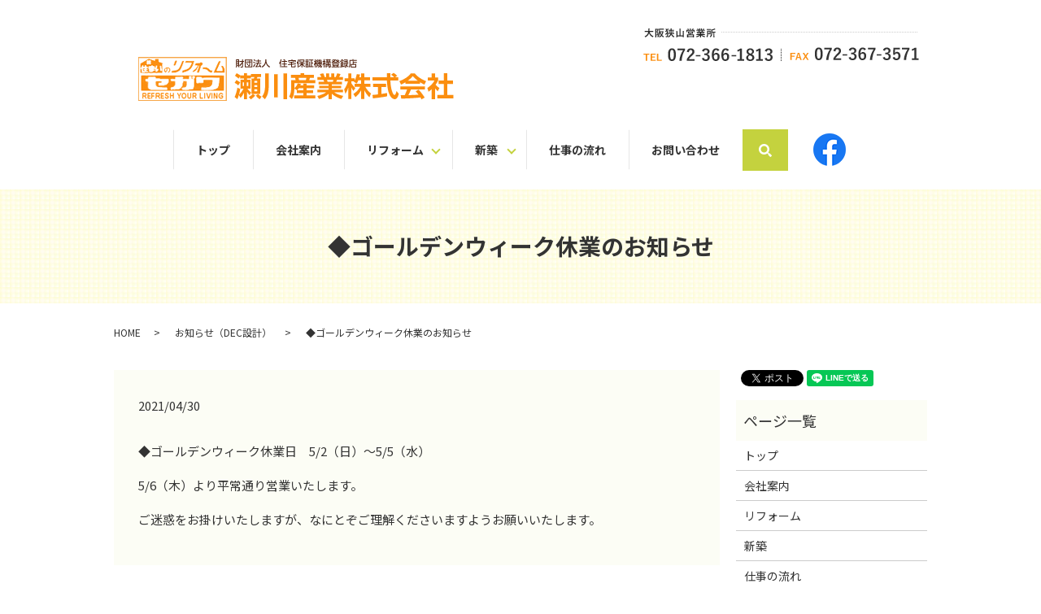

--- FILE ---
content_type: text/html; charset=UTF-8
request_url: https://www.reform-segawa.com/dec-news/420
body_size: 8154
content:
  <!DOCTYPE HTML>
<html lang="ja">
<head prefix="og: http://ogp.me/ns# fb: http://ogp.me/ns/fb# article: http://ogp.me/ns/article#">
  <meta charset="utf-8">
  <meta http-equiv="X-UA-Compatible" content="IE=edge,chrome=1">
  <meta name="viewport" content="width=device-width, initial-scale=1">
  <title>◆ゴールデンウィーク休業のお知らせ</title>
  
		<!-- All in One SEO 4.9.3 - aioseo.com -->
	<meta name="description" content="◆ゴールデンウィーク休業日 5/2（日）～5/5（水） 5/6（木）より平常通り営業いたします。 ご迷惑をお" />
	<meta name="robots" content="max-image-preview:large" />
	<meta name="author" content="S03001085000005"/>
	<link rel="canonical" href="https://www.reform-segawa.com/dec-news/420" />
	<meta name="generator" content="All in One SEO (AIOSEO) 4.9.3" />
		<meta property="og:locale" content="ja_JP" />
		<meta property="og:site_name" content="瀬川産業株式会社 |" />
		<meta property="og:type" content="article" />
		<meta property="og:title" content="◆ゴールデンウィーク休業のお知らせ" />
		<meta property="og:description" content="◆ゴールデンウィーク休業日 5/2（日）～5/5（水） 5/6（木）より平常通り営業いたします。 ご迷惑をお" />
		<meta property="og:url" content="https://www.reform-segawa.com/dec-news/420" />
		<meta property="og:image" content="https://www.reform-segawa.com/wp-content/uploads/logo_ogp.jpg" />
		<meta property="og:image:secure_url" content="https://www.reform-segawa.com/wp-content/uploads/logo_ogp.jpg" />
		<meta property="og:image:width" content="1200" />
		<meta property="og:image:height" content="630" />
		<meta property="article:published_time" content="2021-04-30T04:24:53+09:00" />
		<meta property="article:modified_time" content="2021-04-30T04:24:53+09:00" />
		<meta name="twitter:card" content="summary" />
		<meta name="twitter:title" content="◆ゴールデンウィーク休業のお知らせ" />
		<meta name="twitter:description" content="◆ゴールデンウィーク休業日 5/2（日）～5/5（水） 5/6（木）より平常通り営業いたします。 ご迷惑をお" />
		<meta name="twitter:image" content="https://www.reform-segawa.com/wp-content/uploads/logo_ogp.jpg" />
		<script type="application/ld+json" class="aioseo-schema">
			{"@context":"https:\/\/schema.org","@graph":[{"@type":"Article","@id":"https:\/\/www.reform-segawa.com\/dec-news\/420#article","name":"\u25c6\u30b4\u30fc\u30eb\u30c7\u30f3\u30a6\u30a3\u30fc\u30af\u4f11\u696d\u306e\u304a\u77e5\u3089\u305b","headline":"\u25c6\u30b4\u30fc\u30eb\u30c7\u30f3\u30a6\u30a3\u30fc\u30af\u4f11\u696d\u306e\u304a\u77e5\u3089\u305b","author":{"@id":"https:\/\/www.reform-segawa.com\/author\/authorname#author"},"publisher":{"@id":"https:\/\/www.reform-segawa.com\/#organization"},"datePublished":"2021-04-30T13:24:53+09:00","dateModified":"2021-04-30T13:24:53+09:00","inLanguage":"ja","mainEntityOfPage":{"@id":"https:\/\/www.reform-segawa.com\/dec-news\/420#webpage"},"isPartOf":{"@id":"https:\/\/www.reform-segawa.com\/dec-news\/420#webpage"},"articleSection":"\u304a\u77e5\u3089\u305b\uff08DEC\u8a2d\u8a08\uff09"},{"@type":"BreadcrumbList","@id":"https:\/\/www.reform-segawa.com\/dec-news\/420#breadcrumblist","itemListElement":[{"@type":"ListItem","@id":"https:\/\/www.reform-segawa.com#listItem","position":1,"name":"\u30db\u30fc\u30e0","item":"https:\/\/www.reform-segawa.com","nextItem":{"@type":"ListItem","@id":"https:\/\/www.reform-segawa.com\/category\/dec-news#listItem","name":"\u304a\u77e5\u3089\u305b\uff08DEC\u8a2d\u8a08\uff09"}},{"@type":"ListItem","@id":"https:\/\/www.reform-segawa.com\/category\/dec-news#listItem","position":2,"name":"\u304a\u77e5\u3089\u305b\uff08DEC\u8a2d\u8a08\uff09","item":"https:\/\/www.reform-segawa.com\/category\/dec-news","nextItem":{"@type":"ListItem","@id":"https:\/\/www.reform-segawa.com\/dec-news\/420#listItem","name":"\u25c6\u30b4\u30fc\u30eb\u30c7\u30f3\u30a6\u30a3\u30fc\u30af\u4f11\u696d\u306e\u304a\u77e5\u3089\u305b"},"previousItem":{"@type":"ListItem","@id":"https:\/\/www.reform-segawa.com#listItem","name":"\u30db\u30fc\u30e0"}},{"@type":"ListItem","@id":"https:\/\/www.reform-segawa.com\/dec-news\/420#listItem","position":3,"name":"\u25c6\u30b4\u30fc\u30eb\u30c7\u30f3\u30a6\u30a3\u30fc\u30af\u4f11\u696d\u306e\u304a\u77e5\u3089\u305b","previousItem":{"@type":"ListItem","@id":"https:\/\/www.reform-segawa.com\/category\/dec-news#listItem","name":"\u304a\u77e5\u3089\u305b\uff08DEC\u8a2d\u8a08\uff09"}}]},{"@type":"Organization","@id":"https:\/\/www.reform-segawa.com\/#organization","name":"\u702c\u5ddd\u7523\u696d\u682a\u5f0f\u4f1a\u793e","url":"https:\/\/www.reform-segawa.com\/"},{"@type":"Person","@id":"https:\/\/www.reform-segawa.com\/author\/authorname#author","url":"https:\/\/www.reform-segawa.com\/author\/authorname","name":"S03001085000005","image":{"@type":"ImageObject","@id":"https:\/\/www.reform-segawa.com\/dec-news\/420#authorImage","url":"https:\/\/secure.gravatar.com\/avatar\/1ef0a7f08198d3982be1a6e9090bc133e5aa9f0bdef31e5dd1196342e7b5231c?s=96&d=mm&r=g","width":96,"height":96,"caption":"S03001085000005"}},{"@type":"WebPage","@id":"https:\/\/www.reform-segawa.com\/dec-news\/420#webpage","url":"https:\/\/www.reform-segawa.com\/dec-news\/420","name":"\u25c6\u30b4\u30fc\u30eb\u30c7\u30f3\u30a6\u30a3\u30fc\u30af\u4f11\u696d\u306e\u304a\u77e5\u3089\u305b","description":"\u25c6\u30b4\u30fc\u30eb\u30c7\u30f3\u30a6\u30a3\u30fc\u30af\u4f11\u696d\u65e5 5\/2\uff08\u65e5\uff09\uff5e5\/5\uff08\u6c34\uff09 5\/6\uff08\u6728\uff09\u3088\u308a\u5e73\u5e38\u901a\u308a\u55b6\u696d\u3044\u305f\u3057\u307e\u3059\u3002 \u3054\u8ff7\u60d1\u3092\u304a","inLanguage":"ja","isPartOf":{"@id":"https:\/\/www.reform-segawa.com\/#website"},"breadcrumb":{"@id":"https:\/\/www.reform-segawa.com\/dec-news\/420#breadcrumblist"},"author":{"@id":"https:\/\/www.reform-segawa.com\/author\/authorname#author"},"creator":{"@id":"https:\/\/www.reform-segawa.com\/author\/authorname#author"},"datePublished":"2021-04-30T13:24:53+09:00","dateModified":"2021-04-30T13:24:53+09:00"},{"@type":"WebSite","@id":"https:\/\/www.reform-segawa.com\/#website","url":"https:\/\/www.reform-segawa.com\/","name":"\u702c\u5ddd\u7523\u696d\u682a\u5f0f\u4f1a\u793e","inLanguage":"ja","publisher":{"@id":"https:\/\/www.reform-segawa.com\/#organization"}}]}
		</script>
		<!-- All in One SEO -->

<link rel="alternate" type="application/rss+xml" title="瀬川産業株式会社 &raquo; ◆ゴールデンウィーク休業のお知らせ のコメントのフィード" href="https://www.reform-segawa.com/dec-news/420/feed" />
<style id='wp-img-auto-sizes-contain-inline-css' type='text/css'>
img:is([sizes=auto i],[sizes^="auto," i]){contain-intrinsic-size:3000px 1500px}
/*# sourceURL=wp-img-auto-sizes-contain-inline-css */
</style>
<style id='wp-block-library-inline-css' type='text/css'>
:root{--wp-block-synced-color:#7a00df;--wp-block-synced-color--rgb:122,0,223;--wp-bound-block-color:var(--wp-block-synced-color);--wp-editor-canvas-background:#ddd;--wp-admin-theme-color:#007cba;--wp-admin-theme-color--rgb:0,124,186;--wp-admin-theme-color-darker-10:#006ba1;--wp-admin-theme-color-darker-10--rgb:0,107,160.5;--wp-admin-theme-color-darker-20:#005a87;--wp-admin-theme-color-darker-20--rgb:0,90,135;--wp-admin-border-width-focus:2px}@media (min-resolution:192dpi){:root{--wp-admin-border-width-focus:1.5px}}.wp-element-button{cursor:pointer}:root .has-very-light-gray-background-color{background-color:#eee}:root .has-very-dark-gray-background-color{background-color:#313131}:root .has-very-light-gray-color{color:#eee}:root .has-very-dark-gray-color{color:#313131}:root .has-vivid-green-cyan-to-vivid-cyan-blue-gradient-background{background:linear-gradient(135deg,#00d084,#0693e3)}:root .has-purple-crush-gradient-background{background:linear-gradient(135deg,#34e2e4,#4721fb 50%,#ab1dfe)}:root .has-hazy-dawn-gradient-background{background:linear-gradient(135deg,#faaca8,#dad0ec)}:root .has-subdued-olive-gradient-background{background:linear-gradient(135deg,#fafae1,#67a671)}:root .has-atomic-cream-gradient-background{background:linear-gradient(135deg,#fdd79a,#004a59)}:root .has-nightshade-gradient-background{background:linear-gradient(135deg,#330968,#31cdcf)}:root .has-midnight-gradient-background{background:linear-gradient(135deg,#020381,#2874fc)}:root{--wp--preset--font-size--normal:16px;--wp--preset--font-size--huge:42px}.has-regular-font-size{font-size:1em}.has-larger-font-size{font-size:2.625em}.has-normal-font-size{font-size:var(--wp--preset--font-size--normal)}.has-huge-font-size{font-size:var(--wp--preset--font-size--huge)}.has-text-align-center{text-align:center}.has-text-align-left{text-align:left}.has-text-align-right{text-align:right}.has-fit-text{white-space:nowrap!important}#end-resizable-editor-section{display:none}.aligncenter{clear:both}.items-justified-left{justify-content:flex-start}.items-justified-center{justify-content:center}.items-justified-right{justify-content:flex-end}.items-justified-space-between{justify-content:space-between}.screen-reader-text{border:0;clip-path:inset(50%);height:1px;margin:-1px;overflow:hidden;padding:0;position:absolute;width:1px;word-wrap:normal!important}.screen-reader-text:focus{background-color:#ddd;clip-path:none;color:#444;display:block;font-size:1em;height:auto;left:5px;line-height:normal;padding:15px 23px 14px;text-decoration:none;top:5px;width:auto;z-index:100000}html :where(.has-border-color){border-style:solid}html :where([style*=border-top-color]){border-top-style:solid}html :where([style*=border-right-color]){border-right-style:solid}html :where([style*=border-bottom-color]){border-bottom-style:solid}html :where([style*=border-left-color]){border-left-style:solid}html :where([style*=border-width]){border-style:solid}html :where([style*=border-top-width]){border-top-style:solid}html :where([style*=border-right-width]){border-right-style:solid}html :where([style*=border-bottom-width]){border-bottom-style:solid}html :where([style*=border-left-width]){border-left-style:solid}html :where(img[class*=wp-image-]){height:auto;max-width:100%}:where(figure){margin:0 0 1em}html :where(.is-position-sticky){--wp-admin--admin-bar--position-offset:var(--wp-admin--admin-bar--height,0px)}@media screen and (max-width:600px){html :where(.is-position-sticky){--wp-admin--admin-bar--position-offset:0px}}

/*# sourceURL=wp-block-library-inline-css */
</style><style id='global-styles-inline-css' type='text/css'>
:root{--wp--preset--aspect-ratio--square: 1;--wp--preset--aspect-ratio--4-3: 4/3;--wp--preset--aspect-ratio--3-4: 3/4;--wp--preset--aspect-ratio--3-2: 3/2;--wp--preset--aspect-ratio--2-3: 2/3;--wp--preset--aspect-ratio--16-9: 16/9;--wp--preset--aspect-ratio--9-16: 9/16;--wp--preset--color--black: #000000;--wp--preset--color--cyan-bluish-gray: #abb8c3;--wp--preset--color--white: #ffffff;--wp--preset--color--pale-pink: #f78da7;--wp--preset--color--vivid-red: #cf2e2e;--wp--preset--color--luminous-vivid-orange: #ff6900;--wp--preset--color--luminous-vivid-amber: #fcb900;--wp--preset--color--light-green-cyan: #7bdcb5;--wp--preset--color--vivid-green-cyan: #00d084;--wp--preset--color--pale-cyan-blue: #8ed1fc;--wp--preset--color--vivid-cyan-blue: #0693e3;--wp--preset--color--vivid-purple: #9b51e0;--wp--preset--gradient--vivid-cyan-blue-to-vivid-purple: linear-gradient(135deg,rgb(6,147,227) 0%,rgb(155,81,224) 100%);--wp--preset--gradient--light-green-cyan-to-vivid-green-cyan: linear-gradient(135deg,rgb(122,220,180) 0%,rgb(0,208,130) 100%);--wp--preset--gradient--luminous-vivid-amber-to-luminous-vivid-orange: linear-gradient(135deg,rgb(252,185,0) 0%,rgb(255,105,0) 100%);--wp--preset--gradient--luminous-vivid-orange-to-vivid-red: linear-gradient(135deg,rgb(255,105,0) 0%,rgb(207,46,46) 100%);--wp--preset--gradient--very-light-gray-to-cyan-bluish-gray: linear-gradient(135deg,rgb(238,238,238) 0%,rgb(169,184,195) 100%);--wp--preset--gradient--cool-to-warm-spectrum: linear-gradient(135deg,rgb(74,234,220) 0%,rgb(151,120,209) 20%,rgb(207,42,186) 40%,rgb(238,44,130) 60%,rgb(251,105,98) 80%,rgb(254,248,76) 100%);--wp--preset--gradient--blush-light-purple: linear-gradient(135deg,rgb(255,206,236) 0%,rgb(152,150,240) 100%);--wp--preset--gradient--blush-bordeaux: linear-gradient(135deg,rgb(254,205,165) 0%,rgb(254,45,45) 50%,rgb(107,0,62) 100%);--wp--preset--gradient--luminous-dusk: linear-gradient(135deg,rgb(255,203,112) 0%,rgb(199,81,192) 50%,rgb(65,88,208) 100%);--wp--preset--gradient--pale-ocean: linear-gradient(135deg,rgb(255,245,203) 0%,rgb(182,227,212) 50%,rgb(51,167,181) 100%);--wp--preset--gradient--electric-grass: linear-gradient(135deg,rgb(202,248,128) 0%,rgb(113,206,126) 100%);--wp--preset--gradient--midnight: linear-gradient(135deg,rgb(2,3,129) 0%,rgb(40,116,252) 100%);--wp--preset--font-size--small: 13px;--wp--preset--font-size--medium: 20px;--wp--preset--font-size--large: 36px;--wp--preset--font-size--x-large: 42px;--wp--preset--spacing--20: 0.44rem;--wp--preset--spacing--30: 0.67rem;--wp--preset--spacing--40: 1rem;--wp--preset--spacing--50: 1.5rem;--wp--preset--spacing--60: 2.25rem;--wp--preset--spacing--70: 3.38rem;--wp--preset--spacing--80: 5.06rem;--wp--preset--shadow--natural: 6px 6px 9px rgba(0, 0, 0, 0.2);--wp--preset--shadow--deep: 12px 12px 50px rgba(0, 0, 0, 0.4);--wp--preset--shadow--sharp: 6px 6px 0px rgba(0, 0, 0, 0.2);--wp--preset--shadow--outlined: 6px 6px 0px -3px rgb(255, 255, 255), 6px 6px rgb(0, 0, 0);--wp--preset--shadow--crisp: 6px 6px 0px rgb(0, 0, 0);}:where(.is-layout-flex){gap: 0.5em;}:where(.is-layout-grid){gap: 0.5em;}body .is-layout-flex{display: flex;}.is-layout-flex{flex-wrap: wrap;align-items: center;}.is-layout-flex > :is(*, div){margin: 0;}body .is-layout-grid{display: grid;}.is-layout-grid > :is(*, div){margin: 0;}:where(.wp-block-columns.is-layout-flex){gap: 2em;}:where(.wp-block-columns.is-layout-grid){gap: 2em;}:where(.wp-block-post-template.is-layout-flex){gap: 1.25em;}:where(.wp-block-post-template.is-layout-grid){gap: 1.25em;}.has-black-color{color: var(--wp--preset--color--black) !important;}.has-cyan-bluish-gray-color{color: var(--wp--preset--color--cyan-bluish-gray) !important;}.has-white-color{color: var(--wp--preset--color--white) !important;}.has-pale-pink-color{color: var(--wp--preset--color--pale-pink) !important;}.has-vivid-red-color{color: var(--wp--preset--color--vivid-red) !important;}.has-luminous-vivid-orange-color{color: var(--wp--preset--color--luminous-vivid-orange) !important;}.has-luminous-vivid-amber-color{color: var(--wp--preset--color--luminous-vivid-amber) !important;}.has-light-green-cyan-color{color: var(--wp--preset--color--light-green-cyan) !important;}.has-vivid-green-cyan-color{color: var(--wp--preset--color--vivid-green-cyan) !important;}.has-pale-cyan-blue-color{color: var(--wp--preset--color--pale-cyan-blue) !important;}.has-vivid-cyan-blue-color{color: var(--wp--preset--color--vivid-cyan-blue) !important;}.has-vivid-purple-color{color: var(--wp--preset--color--vivid-purple) !important;}.has-black-background-color{background-color: var(--wp--preset--color--black) !important;}.has-cyan-bluish-gray-background-color{background-color: var(--wp--preset--color--cyan-bluish-gray) !important;}.has-white-background-color{background-color: var(--wp--preset--color--white) !important;}.has-pale-pink-background-color{background-color: var(--wp--preset--color--pale-pink) !important;}.has-vivid-red-background-color{background-color: var(--wp--preset--color--vivid-red) !important;}.has-luminous-vivid-orange-background-color{background-color: var(--wp--preset--color--luminous-vivid-orange) !important;}.has-luminous-vivid-amber-background-color{background-color: var(--wp--preset--color--luminous-vivid-amber) !important;}.has-light-green-cyan-background-color{background-color: var(--wp--preset--color--light-green-cyan) !important;}.has-vivid-green-cyan-background-color{background-color: var(--wp--preset--color--vivid-green-cyan) !important;}.has-pale-cyan-blue-background-color{background-color: var(--wp--preset--color--pale-cyan-blue) !important;}.has-vivid-cyan-blue-background-color{background-color: var(--wp--preset--color--vivid-cyan-blue) !important;}.has-vivid-purple-background-color{background-color: var(--wp--preset--color--vivid-purple) !important;}.has-black-border-color{border-color: var(--wp--preset--color--black) !important;}.has-cyan-bluish-gray-border-color{border-color: var(--wp--preset--color--cyan-bluish-gray) !important;}.has-white-border-color{border-color: var(--wp--preset--color--white) !important;}.has-pale-pink-border-color{border-color: var(--wp--preset--color--pale-pink) !important;}.has-vivid-red-border-color{border-color: var(--wp--preset--color--vivid-red) !important;}.has-luminous-vivid-orange-border-color{border-color: var(--wp--preset--color--luminous-vivid-orange) !important;}.has-luminous-vivid-amber-border-color{border-color: var(--wp--preset--color--luminous-vivid-amber) !important;}.has-light-green-cyan-border-color{border-color: var(--wp--preset--color--light-green-cyan) !important;}.has-vivid-green-cyan-border-color{border-color: var(--wp--preset--color--vivid-green-cyan) !important;}.has-pale-cyan-blue-border-color{border-color: var(--wp--preset--color--pale-cyan-blue) !important;}.has-vivid-cyan-blue-border-color{border-color: var(--wp--preset--color--vivid-cyan-blue) !important;}.has-vivid-purple-border-color{border-color: var(--wp--preset--color--vivid-purple) !important;}.has-vivid-cyan-blue-to-vivid-purple-gradient-background{background: var(--wp--preset--gradient--vivid-cyan-blue-to-vivid-purple) !important;}.has-light-green-cyan-to-vivid-green-cyan-gradient-background{background: var(--wp--preset--gradient--light-green-cyan-to-vivid-green-cyan) !important;}.has-luminous-vivid-amber-to-luminous-vivid-orange-gradient-background{background: var(--wp--preset--gradient--luminous-vivid-amber-to-luminous-vivid-orange) !important;}.has-luminous-vivid-orange-to-vivid-red-gradient-background{background: var(--wp--preset--gradient--luminous-vivid-orange-to-vivid-red) !important;}.has-very-light-gray-to-cyan-bluish-gray-gradient-background{background: var(--wp--preset--gradient--very-light-gray-to-cyan-bluish-gray) !important;}.has-cool-to-warm-spectrum-gradient-background{background: var(--wp--preset--gradient--cool-to-warm-spectrum) !important;}.has-blush-light-purple-gradient-background{background: var(--wp--preset--gradient--blush-light-purple) !important;}.has-blush-bordeaux-gradient-background{background: var(--wp--preset--gradient--blush-bordeaux) !important;}.has-luminous-dusk-gradient-background{background: var(--wp--preset--gradient--luminous-dusk) !important;}.has-pale-ocean-gradient-background{background: var(--wp--preset--gradient--pale-ocean) !important;}.has-electric-grass-gradient-background{background: var(--wp--preset--gradient--electric-grass) !important;}.has-midnight-gradient-background{background: var(--wp--preset--gradient--midnight) !important;}.has-small-font-size{font-size: var(--wp--preset--font-size--small) !important;}.has-medium-font-size{font-size: var(--wp--preset--font-size--medium) !important;}.has-large-font-size{font-size: var(--wp--preset--font-size--large) !important;}.has-x-large-font-size{font-size: var(--wp--preset--font-size--x-large) !important;}
/*# sourceURL=global-styles-inline-css */
</style>

<style id='classic-theme-styles-inline-css' type='text/css'>
/*! This file is auto-generated */
.wp-block-button__link{color:#fff;background-color:#32373c;border-radius:9999px;box-shadow:none;text-decoration:none;padding:calc(.667em + 2px) calc(1.333em + 2px);font-size:1.125em}.wp-block-file__button{background:#32373c;color:#fff;text-decoration:none}
/*# sourceURL=/wp-includes/css/classic-themes.min.css */
</style>
<link rel='stylesheet' id='contact-form-7-css' href='https://www.reform-segawa.com/wp-content/plugins/contact-form-7/includes/css/styles.css?ver=6.1.4' type='text/css' media='all' />
<script type="text/javascript" src="https://www.reform-segawa.com/wp-content/themes/reform-segawa.com_theme/assets/js/vendor/jquery.min.js?ver=6.9" id="jquery-js"></script>
<link rel='shortlink' href='https://www.reform-segawa.com/?p=420' />
<style>.gallery .gallery-item img { width: auto; height: auto; }</style>  <link href="https://fonts.googleapis.com/css?family=Noto+Sans+JP:400,700&amp;subset=japanese" rel="stylesheet" />
  <link href="https://www.reform-segawa.com/wp-content/themes/reform-segawa.com_theme/assets/css/main.css?1769441263" rel="stylesheet" >
  <script src="https://www.reform-segawa.com/wp-content/themes/reform-segawa.com_theme/assets/js/vendor/respond.min.js"></script>
  <script type="application/ld+json">
  {
    "@context": "http://schema.org",
    "@type": "BreadcrumbList",
    "itemListElement":
    [
      {
      "@type": "ListItem",
      "position": 1,
      "item":
      {
        "@id": "https://www.reform-segawa.com/",
        "name": "瀬川産業株式会社"
      }
    },
{
      "@type": "ListItem",
      "position": 2,
      "item":
      {
        "@id": "https://www.reform-segawa.com/category/dec-news/",
        "name": "お知らせ（DEC設計）"
      }
    },
{
      "@type": "ListItem",
      "position": 3,
      "item":
      {
        "@id": "https://www.reform-segawa.com/dec-news/420/",
        "name": "◆ゴールデンウィーク休業のお知らせ"
      }
    }    ]
  }
  </script>


  <script type="application/ld+json">
  {
    "@context": "http://schema.org/",
    "@type": "HomeAndConstructionBusiness",
    "name": "瀬川産業株式会社",
    "address": "〒589-0013 大阪府大阪狭山市茱萸木6丁目1921-1",
    "telephone": "072-366-1813",
    "faxNumber": "072-367-3571",
    "url": "https://www.reform-segawa.com",
    "email": "info@reform-segawa.com",
    "image": "https://www.reform-segawa.com/wp-content/uploads/logo_ogp.jpg",
    "logo": "https://www.reform-segawa.com/wp-content/uploads/logo_org.png"
  }
  </script>
</head>
<body class="scrollTop">

  <div id="fb-root"></div>
  <script>(function(d, s, id) {
    var js, fjs = d.getElementsByTagName(s)[0];
    if (d.getElementById(id)) return;
    js = d.createElement(s); js.id = id;
    js.src = 'https://connect.facebook.net/ja_JP/sdk.js#xfbml=1&version=v2.12';
    fjs.parentNode.insertBefore(js, fjs);
  }(document, 'script', 'facebook-jssdk'));</script>

  <header>
    <div class="primary_header">
      <div class="container">
        <div class="row">
                    <div class="title">
                          <a href="https://www.reform-segawa.com/">
                <object type="image/svg+xml" data="/wp-content/uploads/logo.svg" alt="瀬川産業株式会社"></object>
              </a>
                      </div>
          <div class="hdr_info_wrap">
            <div class="hdr_info">
              <img src="/wp-content/uploads/info.png" alt="大阪狭山営業所 TEL 072-366-1813 FAX 072-367-3571" class="tel_info">
              <figure class="hdr_sns_nav">
                <a href="https://www.facebook.com/%E7%80%AC%E5%B7%9D%E7%94%A3%E6%A5%AD%E6%A0%AA%E5%BC%8F%E4%BC%9A%E7%A4%BE-468175946698825/" target="_blank"><img src="/wp-content/uploads/icon_fb.png" alt="facebook"></a>
              </figure>
            </div>
          </div>
          <nav class="global_nav"><ul><li><a href="https://www.reform-segawa.com/">トップ</a></li>
<li><a href="https://www.reform-segawa.com/company">会社案内</a></li>
<li class="has_under"><a href="#">リフォーム</a>
<ul class="sub-menu">
	<li><a href="https://www.reform-segawa.com/reform">リフォーム</a></li>
	<li><a href="https://www.reform-segawa.com/category/case1">リフォーム事例</a></li>
	<li><a href="https://www.reform-segawa.com/painting">塗装</a></li>
</ul>
</li>
<li class="has_under"><a href="#">新築</a>
<ul class="sub-menu">
	<li><a href="https://www.reform-segawa.com/new-house">新築</a></li>
	<li><a href="https://www.reform-segawa.com/category/case2">新築事例</a></li>
</ul>
</li>
<li><a href="https://www.reform-segawa.com/work-flow">仕事の流れ</a></li>
<li><a href="https://www.reform-segawa.com/contact">お問い合わせ</a></li>

                <li class="gnav_search">
                  <a href="#">search</a>
  <div class="epress_search">
    <form method="get" action="https://www.reform-segawa.com/">
      <input type="text" placeholder="" class="text" name="s" autocomplete="off" value="">
      <input type="submit" value="Search" class="submit">
    </form>
  </div>
  </li>
              </ul>
              <div class="menu_icon">
                <a href="#menu"><span>メニュー開閉</span></a>
              </div>
              <ul class="sns_nav">
              </ul>
              </nav>        </div>
      </div>
    </div>
  </header>

  <main>
              <h1 class="wow" style="">
      ◆ゴールデンウィーク休業のお知らせ            </h1>

    
    <div class="bread_wrap">
      <div class="container gutters">
        <div class="row bread">
              <ul class="col span_12">
              <li><a href="https://www.reform-segawa.com">HOME</a></li>
                      <li><a href="https://www.reform-segawa.com/category/dec-news">お知らせ（DEC設計）</a></li>
                      <li>◆ゴールデンウィーク休業のお知らせ</li>
                  </ul>
          </div>
      </div>
    </div>
    <section>
      <div class="container gutters">
        <div class="row">
                    <div class="col span_9 column_main">
                  <article class="row article_detail">
      <div class="article_date">
        <p>2021/04/30</p>
      </div>
      <div class="row">
        <div class="col span_12">
          <p>◆ゴールデンウィーク<span>休業日　5/2（日）～5/5（水）　</span></p>
<p>5<span>/6（木）より平常通り営業いたします。</span><br /><span></span></p>
<p><span>ご迷惑をお掛けいたしますが、なにとぞご理解くださいますようお願いいたします。</span></p>        </div>
      </div>

          </article>

    <div class='epress_pager'>
      <div class="epress_pager_prev">
        <a href="https://www.reform-segawa.com/dec-news/412" rel="prev">◆年末年始の休業日</a>      </div>
      <div class="epress_pager_next">
              </div>
    </div>
                </div>
          <div class="col span_3 column_sub">
            <div>
<style>
.share_button {
  letter-spacing: -.40em;
  padding-top: 30px;
  margin-bottom: 7%;
}
.share_button > * {
  letter-spacing: normal;
  vertical-align: bottom;
  margin:0 2px;
}
.column_sub .share_button {
  margin-top: 0;
  padding-top: 0;
}
</style>
  <div class="container share_button">
    <!-- Facebook -->
    <div class="fb-share-button" data-href="https://www.reform-segawa.com/dec-news/420" data-layout="button" data-size="small" data-mobile-iframe="false"><a class="fb-xfbml-parse-ignore" target="_blank" href="https://www.facebook.com/sharer/sharer.php?u=http%3A%2F%2Fwww.%2F&amp;src=sdkpreparse">シェア</a></div>
    <!-- Twitter -->
    <a href="https://twitter.com/share" class="twitter-share-button" data-lang="ja">ツイート</a>
    <script>!function(d,s,id){var js,fjs=d.getElementsByTagName(s)[0],p=/^http:/.test(d.location)?'http':'https';if(!d.getElementById(id)){js=d.createElement(s);js.id=id;js.src=p+'://platform.twitter.com/widgets.js';fjs.parentNode.insertBefore(js,fjs);}}(document,'script','twitter-wjs');</script>
    <!-- LINE -->
    <div class="line-it-button" data-lang="ja" data-type="share-a" data-url="https://www.reform-segawa.com/dec-news/420" style="display: none;"></div>
    <script src="https://d.line-scdn.net/r/web/social-plugin/js/thirdparty/loader.min.js" async="async" defer="defer"></script>
  </div>
</div>
<div class="sidebar">
  <div class="widget_wrap"><p class="widget_header">ページ一覧</p>
			<ul>
				<li class="page_item page-item-10"><a href="https://www.reform-segawa.com/">トップ</a></li>
<li class="page_item page-item-13"><a href="https://www.reform-segawa.com/company">会社案内</a></li>
<li class="page_item page-item-20"><a href="https://www.reform-segawa.com/reform">リフォーム</a></li>
<li class="page_item page-item-16"><a href="https://www.reform-segawa.com/new-house">新築</a></li>
<li class="page_item page-item-22"><a href="https://www.reform-segawa.com/work-flow">仕事の流れ</a></li>
<li class="page_item page-item-18"><a href="https://www.reform-segawa.com/painting">塗装</a></li>
<li class="page_item page-item-8"><a href="https://www.reform-segawa.com/contact">お問い合わせ</a></li>
<li class="page_item page-item-11"><a href="https://www.reform-segawa.com/policy">プライバシーポリシー</a></li>
<li class="page_item page-item-12"><a href="https://www.reform-segawa.com/sitemap">サイトマップ</a></li>
			</ul>

			</div>1</div>
          </div>
                  </div>
      </div>
    </section>

  </main>
<footer>    <div class="footer_nav_wrap">
      <div class="container">
        <div class="row">
        <nav class="col span_12 pc-only"><ul><li><a href="https://www.reform-segawa.com/">トップ</a></li>
<li><a href="https://www.reform-segawa.com/company">会社案内</a></li>
<li><a href="https://www.reform-segawa.com/reform">リフォーム</a></li>
<li><a href="https://www.reform-segawa.com/category/case1">リフォーム事例</a></li>
<li><a href="https://www.reform-segawa.com/painting">塗装</a></li>
<li><a href="https://www.reform-segawa.com/new-house">新築</a></li>
<li><a href="https://www.reform-segawa.com/category/case2">新築事例</a></li>
<li><a href="https://www.reform-segawa.com/work-flow">仕事の流れ</a></li>
<li><a href="https://www.reform-segawa.com/contact">お問い合わせ</a></li>
<li><a rel="privacy-policy" href="https://www.reform-segawa.com/policy">Policy</a></li>
<li><a href="https://www.reform-segawa.com/sitemap">Sitemap</a></li>
</ul></nav>        </div>
      </div>
    </div>
    <div class="footer_copyright_wrap">
      <div class="container">
        <div class="row">
          <div class="col span_12">
            <p>Copyright &copy; 瀬川産業株式会社 All Rights Reserved.<br>
              【掲載の記事・写真・イラストなどの無断複写・転載を禁じます】</p>
          </div>
        </div>
      </div>
    </div>
    <p class="pagetop"><a href="#top"></a></p>
  </footer>

  <script src="https://www.reform-segawa.com/wp-content/themes/reform-segawa.com_theme/assets/js/vendor/bundle.js"></script>
  <script src="https://www.reform-segawa.com/wp-content/themes/reform-segawa.com_theme/assets/js/main.js?"></script>

  <script type="speculationrules">
{"prefetch":[{"source":"document","where":{"and":[{"href_matches":"/*"},{"not":{"href_matches":["/wp-*.php","/wp-admin/*","/wp-content/uploads/*","/wp-content/*","/wp-content/plugins/*","/wp-content/themes/reform-segawa.com_theme/*","/*\\?(.+)"]}},{"not":{"selector_matches":"a[rel~=\"nofollow\"]"}},{"not":{"selector_matches":".no-prefetch, .no-prefetch a"}}]},"eagerness":"conservative"}]}
</script>
<script type="text/javascript" src="https://www.reform-segawa.com/wp-includes/js/dist/hooks.min.js?ver=dd5603f07f9220ed27f1" id="wp-hooks-js"></script>
<script type="text/javascript" src="https://www.reform-segawa.com/wp-includes/js/dist/i18n.min.js?ver=c26c3dc7bed366793375" id="wp-i18n-js"></script>
<script type="text/javascript" id="wp-i18n-js-after">
/* <![CDATA[ */
wp.i18n.setLocaleData( { 'text direction\u0004ltr': [ 'ltr' ] } );
//# sourceURL=wp-i18n-js-after
/* ]]> */
</script>
<script type="text/javascript" src="https://www.reform-segawa.com/wp-content/plugins/contact-form-7/includes/swv/js/index.js?ver=6.1.4" id="swv-js"></script>
<script type="text/javascript" id="contact-form-7-js-translations">
/* <![CDATA[ */
( function( domain, translations ) {
	var localeData = translations.locale_data[ domain ] || translations.locale_data.messages;
	localeData[""].domain = domain;
	wp.i18n.setLocaleData( localeData, domain );
} )( "contact-form-7", {"translation-revision-date":"2025-11-30 08:12:23+0000","generator":"GlotPress\/4.0.3","domain":"messages","locale_data":{"messages":{"":{"domain":"messages","plural-forms":"nplurals=1; plural=0;","lang":"ja_JP"},"This contact form is placed in the wrong place.":["\u3053\u306e\u30b3\u30f3\u30bf\u30af\u30c8\u30d5\u30a9\u30fc\u30e0\u306f\u9593\u9055\u3063\u305f\u4f4d\u7f6e\u306b\u7f6e\u304b\u308c\u3066\u3044\u307e\u3059\u3002"],"Error:":["\u30a8\u30e9\u30fc:"]}},"comment":{"reference":"includes\/js\/index.js"}} );
//# sourceURL=contact-form-7-js-translations
/* ]]> */
</script>
<script type="text/javascript" id="contact-form-7-js-before">
/* <![CDATA[ */
var wpcf7 = {
    "api": {
        "root": "https:\/\/www.reform-segawa.com\/wp-json\/",
        "namespace": "contact-form-7\/v1"
    }
};
//# sourceURL=contact-form-7-js-before
/* ]]> */
</script>
<script type="text/javascript" src="https://www.reform-segawa.com/wp-content/plugins/contact-form-7/includes/js/index.js?ver=6.1.4" id="contact-form-7-js"></script>
</body>
</html>


--- FILE ---
content_type: image/svg+xml
request_url: https://www.reform-segawa.com/wp-content/uploads/logo.svg
body_size: 18692
content:
<?xml version="1.0" encoding="UTF-8"?> <svg xmlns="http://www.w3.org/2000/svg" xmlns:xlink="http://www.w3.org/1999/xlink" viewBox="0 0 388 54"><image width="388" height="54" xlink:href="[data-uri] BrrZN7EFRVFEBKPGDYiYPQHfBJPJpiYTHSeZUd/MBJKJConJ4CQTNdtEJzPB18kkShJhkpjRtBEV xYgoboCobYPsWzcNvdzuW+e8fzx1uurWrbt1N9hq/z6f/vS9Veeec+pU1bM/z1GtP5u1VyUqyygW jgvKAZ0GY7LPKwXKzTym00V3P4DcMDqNo8whoC5Xm0/e9OKxm9AABtBH+PV1iTd7CgMAEu6wk0a6 p/1Vca2VgrJqlJvEdB4GrzO7jeOiyqqD9gZMqrnvZvwOht71DGbnX2pynf/E4seO5XQGMIABvM2Q UGVVnYkpH00W+wOz6VewZwO86zrUoDHZDbxOzIt3g+6CdAe4SdTMv+3LOb9jkXaSePueH+CuAWqA 5jzf34qYA6z2P9cg2uAGAq2w8RjO5c0YcwBvIhJ4qaIa6tcfwDx6E6bjALTtgy2rUINGoU7+GM70 KyA5BACzeQXeI4sBB7QH5YNJnPYZKB9y9K7inYJ0W7xWBnziq6tz/ephhMhYqNDnOcBNwNxQ20K4 HiEQDwO3A8sjYy0lIGi55vMIsKSIsQqhCahFmMB1wLX+/Fbm+c2SyP+480P9zzNizl/v/781dOwu 4PIcbTcQrAv+HG9H1v12YD5wZeg3DyP36Fbk/tSRyRBW+v3OiMwBZF1X+sfnho7PCc1hCdn3+S7k PtaQec2Xh85bNPvzGcDbEIlYP4CF9qDjAN6frgXl4Hz455jdz6CqJ6BGnor3x79GP34z+i/fhcFj cc/5KqZtL3S1Aw4kkuCloWxQ38768A705ntRJ34EVXtifBsvJRpKcrD4PIwHXW3yGSXmrCiMBicB bnnfzrdY6C7xt7jl/jz7DHMRIp3nZgNCOObGHMP//a0EUvjtCMFoJiAidf4x+5slPZtuUViAMCar Edzm/7+cTIawBCG+UYSPrSa47vkE17aKTOIXvv5HQscbCQh+mIg2htrUAT/3213r92O/LyF7rZYC W/3+lob6vd3/v8Cfn53XlX6/1/rtm/xragydvxVhdnaudr51/ucZwH1kE/zwWm2IOd8rDPgP+g8S OWlE6x70uu+jX/oluAnccxejhk9F1Z4k550EzrTP4W1fCx0t0HkE7/6rwHEgUS7d6jS4Glp3w+Dx fTPjrja8R76GfvZu3E/UxTOElm14938Bs/c5Elesh8ET0I/eiH76ViirhvIaVFmV7/zWgIJkNabp NZxpn8WZs6xv5loK0in0n/4Oc2Qnzof+E1U1Kr6d06OX51YCwrmEbAJpCDSHRjKd1sf7/5vJNMcs 9//mlDiXGgIJvDeYjxD+JcRfDwTXZImuRR1C/GYjhP3ayPGVxEv8Fva3Fo0IkWwkk4FCpoa2lEyG cz2BVjOHQHI3wAnAGch6zSG4J3X+OKsRhlKDEPvl/rwfJtA+NiAE3s5xqX/sJjLvW5hBbCBgjjNC 8zwqGGAG/QsJ3EiAUeoQ5o1H0Y/eiDmwCRIVoBxMqgkFmNY9KDQMPg699WHQneAmJPrI80SrUA5g QCXA68Bb8RGcef8KZYNRNZOgcliPJ2y2PYx59X9RQ0cGzCkC/erv0FvqcS9aDFUjwOtAv7ISNe48 6GgW7cBJiPklUY5p2QGHdwgjG31G/vH3vQjpNtTwqaJ99BH08/+Bfulu1NizczMDiI/sKoy7kBd9 DpnS6M8RAhM1L4SJYZ3/P8wMliAE0ZqHVvvHZ/tjrSYe1iTRWzv/DOAKsqXrOJPVagJiW0emXdy2 syYRa4KxZpH5BBL0BgKmuIHMNdrg/zZMWC3mItL6KgKNar5/DXX+9/sQBnAm8Kz/+Vq/TQ2yrnbe N/lzt0ywGbmPPw+NeZt/vplAu3jYv96V/rGwRnO8P04UNcg6h81IGziKDGIAby4SGC2f0m2YnX9B P3MHZtM9kBzk2/0VOGWowccBoEKSvhpzJmbzCjELAbgu4MifsaGmDqbpFby73wPJJGrKpThTP4E6 /j1QXrqgaFrewOzbh/vh76CGn5zdoPMwHNwMnaCmzIdEJRiPxIJ7ZTwnIZqLUwbpdiirRL/2APqB v0GNmIozVSKuTOtuaH5d2na2SN9HduE9eiMc2YVz1pdxLlgClcNLvobsi0qL2a1qBGryh/I0VD3V EKykGcYc5GVfHTm+0m+/FCEoS/zjSwgk2NtC7W8lIBjWrm0JvrWhWywgYEy9cQBfW7hJN1YTEHNr z4+xFwKB1FyDEPBVBFJymNhHTUbR67jJ/1MERP1WgvWYgayFNeNc6v9ugf/ftrUmoYcJmHYjgUZy e8zYFs8RmNRWIT6Wpcg9t9rNHIL7X5ejn0ayr71PMKAd9D8EPoTdz+D96kPgtUPVcEBCRvE6oMzB HN6OMmnM3hegbT9q9BlweKdoA8r4uQaOn4cA4JtjlIKyKpGmdQrz3D1oN4k74YLSZ3tkB+a1+6Gq HDVyuhD1CMzup9HP/Bdq6vngMzGUCyNOy91vV4vMMcSg9MZfYp78F1mH9n1yPY4rDCZZjd68AnXq p1Hje88Q9DP/BqnDUFmDc+5XCzTuk5yOOkQqvY1sx2mzf/4mckuCllHMQaTrVX5/t5PJYBojv7uc QFu5jp77GFaFPoedq2GGZCVZq5VYQgyBZmTPNSJS+VxEQq8jkMDnhH7T6PdzF5kmo6gTO2yiujbU JuoEtuachxHnuO2zmcBfYRnPHAIT1xKCNY+z59cROIqvINBmbiJYu7nIG35lqB97rZaJxTnVe+U/ GGAC/RsJ67w0qcMiMZdXQ+sB+Z8oh1QLdLSgn/4hZs8G2L8R03kYNXIaZvczcGQ3OAqSQ4UxKCUO 3c7DEnnkOsIgvBSkU+LPnfxBqBpZ8mTN/o2Yl3+Hc9J7USOmxjfavwmzvxn3fVdkaDP5oJ/8LlSO wDn7H2ScPRswz/wE9u+GBFA1yHeOVwkDbDmCmvoJ1PBTSr6G2PGfXw5onCkfK9DS0K3RlYbnCGzH 1nG4kkACjuJ6AmKVC1f4/Z1AQEhuQ6Tc2WRGzoAwgBmINByeQ08IzEqCeTcSSLC3EjAcK8neR6CN 2GNbCcxE4bYbQv/nhuaM3+ZSMp3oxcAyo9uR+3A8sjY/R4j7Gf5cFvjf5yDrfx2ZZilrNsrlzA7j 8kibu/x+VxFoDXX+eRv1BIEWGXaeN5PJHHNpVwUxwAz6PxIYz/9UgVEuzqhpOBcsQT/xbcyBl3E/ 9RDm8Hb0/V/AbP61OI27UugDDWKK//B/gNeJvv8aSLiQSKJqToS6SzANf5AQVS8NyaGoYadgdjwh 0T49gBpyPM7sJThTLoWaSVnnzcFX8J76Pmr8eNSwKUX1qR//pp8vUYY67kIZZ9Bo3Pf+BJTCtO1D P3kLavjJmG1rINWMOvNzuLNvhoo4s2tp0M/+RDSQskqc874eOuGJRhJF3LH8aEQIxHz/87XIS25D F3P95kwCu/vtkfM1CJGIhlI2E0QjrSKQnK8gMI3YNssJTCG9kTptf/bzBjK1lGjUlCFTM7nO/93y SLvrkOuy0TsbECJ+JXL9NcgaWuKZC9YsBOJMn4NoIbcTaDPWAbySgPge71+HJebWFxB18lvfgMUM At+BxfzQ50aEqVzhf59DwBzDmtT1ZJsTi3JgDRD+ty4SaOtD6EAZD+eMq1AnvA+e/SmqvAZ1/HtQ qUOYEbeKhjDkJJwLbkANO1myksfMAkBNOB/Tsh390LWoaZ/DmfVldPt+9JaVErJ68sdxzv1H9BPf hLa9PZtt7Yk4538juzSGD7Pjccyu13Av/jpq3LmF+zvUiN74S9BpnDm3BMerx6Kqx8rnfS+iyqpx zvhrvJdXocafg/u+H0OyumfXEJ1zw4PQuhc15dLAZNXRhF6zBP3yQ7jz70BNOL83Q1h7+EqC3IF8 BHhO6PMj/l/Y7g+Bw3I5QtQWIITGmmLwj6/2216HEMawacWac6wj+LbSLqsbS0Kf68gMe11OfFLV nNDn2YjkHoZlBpcSXPP1/lzvI1sqnxMauy40r9VkEtUFBBrSfAKmch/CuKymUhPqZ44/3pzQMcuQ lvp9hcNj7yMIebXtG/3/lxM4pS8lYOqWMdsIqFI0oAwMMIO3NhLdEqfxUKcsQJ3ycQDcD98dmCeS Q3A//Qg0bcE0N6ImvS8rwkaNPB1VMxkz6kyoHi0aR8s2ia3HkYS26rEwuC4+UibdLseNJ76BREV2 m3yx+S1vYB7/JmpQuWgPboHka+PhrbkJ2g/A0Ik4J12a3Uan0Y99A+eipZiDr4hpbMhxATPQXZJz YaOWQJhVobFt91tWYfY+Byjc2d8OTpQPhWFToOkHeL+/AveTD6JqTiiqzwgsYbmSgIBb2/Czfpsw IV5NfMx+2LZtnZRWqtyKEJVGAsJjpek6AjNR1M6OP6+tiNmkVNix6kLH7spuloWwFG6xPKbNcuRa 54SOzyXThGQZYzOZ6xGHGmR9G5G1WYUw25/74zWH2jYSmIaW+P/D2lpd6Bo2IIR8fuj7bIKIL2tq us3v047zOoFWEjYPrSSISioJA8zgrY8E2jcZ1Z6IM/PLQuiNlqxYnYbywYCB1t3ohgeFWHc0odxy TPNrqNopYsZIt2NSzbjv+S5U1EKqGZNqEROT50HrHhmnagQc2SmEX7ngpTBbH0Y/vhRzeKfUQaqp w53zzzByetEXYjb+ErPvddSMz+Cc/vn8jTuPoB/5OubFX0BFDYn5v5J5ZnSo8R78EmbfJhg1A/3g l6B8KGrk6d1N9Oqvo19Y7hf68wCDGneumJuGTsyf4KbT8MYj0NyIOvFDEC4DohycmX8L+1/EW/NT OLARhvqWghyZyjnQjJh+LMJO4jhbcNS8UgxySfaWwxbqc0kPxoRsIl4sYjh/BqLrsppMKd9K4qWs lW1rmWL4nkTXz46/PHLcaiXW51Hs+NF+ouOE21iTXsnPwQAzeHvAsYRQJau7pX7TshXvoevRj3wD tJakqdcfQG/6JZguMae4SYnFtxqGk5AY/1QzlA3CtGxHjZyGmngxoCVaCVBjZ0nmss8g9NM/wux8 CnXa51Djz8X94kuoyR/Ae+gfJDegCJgda0XaHzIcNf68+CxkkByLXU/hPfgl9JM/hKpRuLO/AzWR 5DadRj//n5iGP+J+bCUKA20HUNVjcaaF/HXVY1G1J6JGTEUNPQESlZjtT5BePhPvsZvIVxbEbHtE IqZcF2f2zeKwzoCCqjGoSgf953+EjiZf+yiP/bvne5cUtVZvJfz6ukT33zsQjWSau1b7f83ZTfsM Jff9Dr4/b0t0m4zMrnXoR2/A/cQDQvxGTsc5d5G0UhWok+bjHNmDfvrHqIlzhPCGkW7HbK3HHN6J c+bfoEZOw/3wXXBoK+k7T8EKJGpoHYyaLmaV1CHMlt/ifvZxzL6XMFvrAXBmfhnv1T9i9r+YP1Lo UCNm30t4918JXifq5I/jzLwms42XwuxeD2370Q33Y9bdIa6xsdNwL1qKmvJ/Mtt3taKfvAW97lbU iR9GVY/Be/irIplXjoTqQJJXM74okrzjQvPrmK1/Rr/2ByH2625FG41z0c0xJiSD2bkWs+dlnBmf FmYSh5rJMGg4pvlV8Lr86rFe7vV4CyBMPD5+W+4Q2iiRsd/z/WYAxw4DTODticCp7CQwB1/GHNiI Gns2+qHrMJXDUGd8EToOov90LXrLSpRGpFXANL0qBN5JQHIIzpRL0S/ejWnZKscB75kfg1sGR3ZL ++QgSB2C8qGYnU9hdJeMv/NJifG3sMlgPsy+lwANR3ZhjuyEzsOYV/5HmIgHqm4uzqwvBe0PbMZs fQj2b0S/+jvY/4ZUqRg5HjXhQpzzvp5h/pExj+DdfyX62V/jTP8I7tzvQUUt5o3HAIMan+moVmE/ yrApqGFTcKd9Du/+z2Ne/g36L9+DziPicykbBGNnocprYd9L6M2/wTjA8ZcEzmQvlWlmSiQRRupr PIa8mcr3/MtcPvHVTNNvMQQ47uUuhvD++rpESQS6WCKfj9jkGrOn15APR6PPQmPkWovw8Xy/KdRf vnl8/LZ0QcY7wAje3lCpVZ9NJT/6/5Jmy0q8+y/HXfgAavy5QgS9dlTdewEkXLTjEPrJW3Deda1E xbQf6M7U1au/hnnjUcze53E/vhJ1/MWYjf+N99BXhNBpDzXubAnvHH8+znn/BK17SN/7IZzj58K+ 51Hv+R5q5OnoTSswL/yn2OJrTkCvuw3TWA/tBzBt+8QH0dGO0aBqx+Cc8w9S6C4UaqofuxG9+lsY v4IGI07GOfVTqFHTUVMWZK9EqkXqH21bjXPRzTinfAwqR2C2rEQ/+g1MqgX3c2uLy21INaP//I/o DT+DNDBsPLhJ3CvWoSqGY176Bd5vPwODa2HoCTjjzsGYtIS/JiqEaSgHs/MJzK6nQadJXNNIeuc6 vA0/a0aSmGLh7ni0+Lt/DGAJS18TkqPV79FAsQzsWM+hmHnkYzYDePshEZRCMJiDLZhd62DIcahR MyCRxLz035j2faghEzFNr4l/Ye0ynO1PoMbMxLRswzT+GfPag92dequ/Ju23/hnam/wIHIVpqJfk 5dGzxDcxaDTu7JvRD30F5+yvoEaejmn4I2bdrTgX3gg1J4DW6Me/JU7utg5JFCtLwrjpJM68BkZO Q0Wzntv2YbathppRuGf+LWrsWVA9DjX6THLCcVFTFuBccGOG5mA23SvRUrUnFZ3oRnkNzrxbUVMW SELftodRpywUZnBgs/gXypT4XI48g9f4TKaLz0MS+MqQ61WIqcjkT0xzd64pbn7HEEeLiLyViFNY q3mz5h2V/Iudx1tpnQfQe6jUqs+kkh+9O0nbXrx1P8IZOgGTqICW7RJR1PSyZCYnKgAFI6eBlxaN QSHid8UwyRz2S0ubg1skg3n4FFTFMOnHSPgp7ftRkz4oSWC+89e0bENVjxPGcXgnprNF8hyUAqNF W0kO8kV9ZJzywblt714K09wAypViej2r/yNoeUNCZpODUTWTS/99625M217U4AlQMQw6mjDbHw/K ciuQ+k8g5UIMoANnvQF0F2r8OaRf+SPe8z/PqSH0N+1gAAPoJ5iEFBhserMn0t+hUis/nUrO/y/x eup06M+37duIHWOEsJYNEim1q1XaKVdyBtwyfFFWHKA2n0C53YelH7+wXN/W+39HIL35t3gv/L9Y huBuX53rZwuBq4CrgYY83YedE/XA0Qpb+lPk+wrgzj7o9yrkWsPo7TUsAqK10HtcuiEHZgHz/P8N wOLQufBarQ+dW+a3twhf5yL/3Hr/r77IeeTrsxhE7+uxDHubFzO+vU8LgTv8z1cjz1tfYBbZzwbA LRS/5j0dp9i1zbcusUhkEGYnUZw0rZz8lUoTMZnE3dMoufTCAHqOWuRlqAVeQx7WW+iZpBRHHAsh 7uGbF/me7+UphXnUxvTd3xG3pncSMO5c1zMrz7mrEInYMsdbyGQyuZCvzzCsgNGEMJwmZM79ce3v QOZqcS8y16t72a99r2bFnJuFEOz1vRwjPNYxW9vMHdM6mjAtW6XyptchhN9NQsVw0RR0GuWUSUQS iBag04jB2wlpE74R3Bhylz8J0wqTGT1j91Owx5QfaWN0965mymok1qxkdPZ4xoByUMrBGH+vBvBL YHcF9vhEhfzOSyOhSIh5ytrt7RzDc87KdQirQb2B6l4D5ZbL+g6ZEOw6V1pxO8sMLBYhL/Ri8jOF uIcwu3jU0UcpzKPY/qJMplSUepPzSWR3IvckfI8WIkS8J5hH9n3qC+0rOoa9L/ZZ6q+oR+YYXl/L IHrKFGqRZyiOGYTP9yVTOGZIhDN09aZ70H+4BpJJ3xxEYCZCQbpVCGSiElVRA13tmHQbKIVKVMn+ Ce0HMO0HxeavdUDAtGTySnlsf8zuV0vLeUtzE+VyLN0px1xXPKwKyQfQGsoHgeObqnQXypqoyirB SaJb3kB5KdmMJ1EJnUekAqtfWkKNO0einpwkpvFPQoBP/Ch0HcFsX4PZ8aSUpXDcgIFoLQnWDpLZ bHTABxTdvCQvLHmwDMVJ+IzOyFjKEZObk4BBoyDVgrvgHtSk95OLtuTwHdQSbyKahEhK+TCL3hPO ARRGE0L8w1pCbxhC1GS2gvxmwp4gyqT7M9FbgTCFKAGfRWBWKwW5mEEDmYz4LcsUgjwECIhUme9A tpK/UwYYcR5POB9VezJU1gJGNAYQQpuslgzkV+/H7HteGAvKp2NKyl8TkuIzNIAYuKG8BPytOb0U auy7JGLIrQj6dpMi6VcMg0Q5bvNWKSuROuhrOTWB/6N1D2rmNTgnS90mL1kNSnWXv9abV6B3rEWN fzfOpPfKtpvGk7G6jmCaGjGvPwCt+2ROThKUARKha1FElSBhjr7mo/zrt9qPk/CZbbm/J7WRfA0v hdHpUFfZvhdv/BzcHaujh5sQ6W09mZqCVfNLVUMbyCQutWS+GNHzA4jHLDIl1uiazUIIe1SDC2tt UR+SPX5V5Hg9mffZmnl6iklkayB9aS8/GmhCCLMl5D01m85DBKno2q8ALiPbPFULPI1oIn2tpR01 JDKIsUpE6I1PvLsOQ9kglJPEOXkhaupleTvVuguz4/GAAIKUZnDLfU3AZtuGHNZK+U1VkJClrUnK 3/e4sxNSrbLr2pl/k//KjMZsfwyztTGkqfjjuEmfOfmz8LqkxlL3BaShswPnrC/hnPrp7K7b9qKf ngh7NqBGz4Cq0eA4qPIaZJOg7p4z19LrxKTbZWzdKdpOOiXXlxwKnYfRz/ww+IlKQPpwwHQxfrRW SViBEIF7kZf5akr3BYA81GHJ1TovLS6j/0tDTWQTsChjg4Bp5kPc74ohjssozIzjNLh8Wluu43dE vvc2WCCqgUBuE1o+01pUVDoayNXvIv8Pil+PXP6z9QSmJ/s/ypTvQO731RTHhKL3Mi6iMFewQa+R 6UNQoVBHN+n7CLqgcoRIrsOnipmlANTJH8MdfkpQ019r2Z5zy31C/JODgvEsodZpv0heh+yh4JYJ wUwOhkEjhKi37ReGUEyE0r4Xpf3gCb72UCVmo3Qb4GZkGatR0yVnItWCObARs/6HqESZ7OsQd31V o3DPvxHT0YwaNIpSAk9iW1qGeGgr+vmfQVcHfrypr0GY0K/jx/LGXZAvD6EBefDnIQ+QVaXDWBZp H5Vq1iMPu31Aww++1TjChK6nZo+jifXEE4CDZL54t1A4GiXKEO0avxUQF7kSZW5xUUNxDOHtjHkI QY/zn9lnKUzkczGFhX5fiymsLRSjuR81J3Mik5Fq3x7uO3UBNfJ0nA/+h3wvGwRDJhbsVA2fCsMz dzRTJ30UNeOv5Uu3xBsidpYoag/z1PfQG3+BGn8ezuxv+9nQBjpboetIcTuVDZuC8+Hlfjy/E/gB bNZ0qJy0mvxB1KjTxeTU9Bpm61rxEXQczN2/W44aNLrwPIqB1dK6jghDjCJ8rOfhuk0ERC7uoYwy hDiC/ifiH8ZasglMf2QIubCezOsqxoEeJaB9Fc54LFBM5Er0vA2NfSdgEoFkH4d8kUo2vDv6PtjI JOsj6pemtswYU+VIVKiTEIKoAbeib7aKTFQIoygCZsiEbqe2GjldHMU9Gq/IeSsHhvjlpatGie/D eEEiXB7oNTeJA1o8zX7ehZK9E6wPRClU1UjUjKtRI07N3ZnRvqZUlhndVEQocJ6ktHlk2/cLRdvM I1vl7uv4+zcLiwo3yZLw4hAlFrV5+rahmSBSYq7SI7Vkm4vy5Y9YwlVs+94kZkWvLe6ZCqNfErwC mEd8PksYiyks7NyCrE00ys+OMQ9Zn37HGLIpjUEIkHLBtGHa94tz0x6L27gmCp0W84zVOEyXX63T dzwnq8lLX9Jdkg2962n0sz+WrGa3wneydqLGnFXU9pV6+xPd0Uem6wjOhPMzC+jFIVEOySpobxbf Sd4BtFQ23bUeKkJ5GUpJhFS6o9vkYypH4ta9F/IwBHNoG93htd0H6U2mtSUwtfQuByEOUbOSjX/v 7yjGfzKpyHZh5GMi9QRrVcjPsp5MSbyW3EQjOmacqa+vECX4V5M5r6gAUaz5rC8EjZITsCK4yv8r pAE1kG0azYcmcjN/28965J7Z+5Zv3pOQfKIwVpBbc49DXt9OJqWxUqnj+nVzgJZG0stnokZMR42Z iTP9CzB4XP4Rt/wWb/XXpFaP8YQZVA5DKQd16qdwLvpWfiLnpSTxrbxGKoY+dbsQ5/KhqKF1OOd8 RUJEC+GVlXgv/RcYjRp1JnrXOpx3fy3/b9IdYprSUDCJznH8sNd0ZJ9o39bvlosz3fgb6GTteRBB KmKiUqq3r0tYQrE5CL1NyrGImpXiYuAHEI9w4lgUUYadj9FE+2ggt5YSzlquJ/PJWki2ZhI+f29k rAb6mWTbS9gw1EKIi7I6VmNDtpBiBYA+8+3EU2UvJbuc2eiejkOYvc+C7sRMnIMqwBD0ng0SPeMm waRl3+WqkaBc2SAnHzM4shOz8y9+R52SLGb8stDpdsz+F33towDa9mJ2rBVTTqICs+dp1HEXFP6d l4KuLnAT0PSKlOhwEtCyHeOlJAcDjUFJiG3bAWlrk/HC4aaO7yNx/PIdo07POayEmfrXpRy/P4di OEIOc9E8sh+USYg0EWYKdxJIGdFj0XIGYUTt0DkrsA4gC6VoIKW0zSe9LiY3ES8kXV5GEJ1TS/9L RoszkZWSZ3AL8Yy3HmHQfUFw70TuZdxaF+NvWxgzjz730+VgCH4SmXX6uuVC4A/vLGpzeTVoNMZr lyijIRNxP3KXxPKXFzDzGA/vyX/BbF8j0UWdRwKHq919TLkUs0mMefX3mEOvoypqMOkOwM2d7xCH 8mq8v3wXp3UXJMoxbzyBad8nmo4xoky1bJW9IZxE4OxVLhIeqkUz0lqOlVWiKkfkHs/rkhLfNuej BHjjL4pjCvUEIabRCJrwCxQn7dlj+cxLb0oYC6YAABWeSURBVJfktahp4yqEkDSQff1x4anFoL8X VYsjeFGCaiOvrqL/OdDjGEIpAoqVtK8KfV+MXKfVrHuLBuR9XIi8k1bTCJcqyYVZxIcQ97l5MJEl gRqCLFxry077xL1iaFEbyCsn0Z3ToKpGQfWEwjPpbMF7/GbMS7+QjGebsAURm3qafJvEdDdr2w+p IyLJa7+mu/2fFzaPQEG6Df3sHcKA3HL5f6gRY8NlHScSMQXggTZBHxjRkmrjQ1iDCXvovc+F+ukT H66V9O8lcC7fwjsnWqQYhJmhdShaArAeOCt0vjd26jDi8iEKobdO21xMKRxKHMYdZF57+KUrxjGf 7yUNO2Z7W06krwox2vcibM+3x/tSEl9BwFivKqLvsB/QoolMLT9XoELJhfESRUmjeWsSxaBqDGpo Hab5Nczh7X6Jh5hwSa8D/fJ9cGCT7HD26u/9zF9bziFjEuClUbWTYWgRZryOg+C1gxraHc6qnBIK 6ymFaBWAcX2FySWjBDf4eRbhmk7+OeVrDQpIt+Nc+K384zmunyMR0sxKQA4tAYJMzTuQB7GvpNVo 1ms0A/etiKjZ4GhJwrnyIfKhp07bQsgl/Vpi0t/MQ7kQLR8xi9KYZgOZDPBoI8p44mBLYEQJXrSU dykJoXnXJNtkZEsqZEjhfuRLkVFGqm4ebL4HDr4C6Xa83yyQKCEvXLpCgdeBaXrVJ95dgfaRVahO 2qvKEaipf4Ua966CczDtB4RQpzskwa16HEz+SMHfYXwtwnFF0rdrktXOagHGL/1NYDpyXN9c5EFn K87Ft2Vtv5nV3cFXfCeyohgNqAfI5UyOs2vaY/kIfJSolRLp0B8RTTQDIYj57PfF3KhLiH8JexvX X4yUbpGrDHahiJlFHN3Ipb5EXD2htzJmEVQXiML6AqOJcb1GcfGM1nyTqAiZSPKgYijue3+EXncb +oW7MdseEWLvlon5SSWkHy8l/TpJwAlpBWETkYFEElVeizrtszjvujZz3+EY6Of+HbNlJQw5TiT3 RCVq9BmoUdMLTt0ceh2SftG8brNPCOkuupmA45fYMGn5boyYlTolkUyNmo5z4VLUhAsLjqvXfkcY iFsmIavHDlZ1LXTs7Yx59KycR2+Qq55+sSjlt7kcysUwlTvIv69CXAkPi1wlQI6GTyWuJlQpyBdA cTQRV9Ld7uGQj6lZH16fMoX4PITuctM2i9jfwav9ALTvLypbmapROBcuxTl3kXTathfT2QoqgTmw EQ7vEOKZOgSJKlSiCv3ickzTKwHTUQp3zjLUhHeLH6J8SEGGZHY8gX7in1HjzkWNPgOqRqBGnIYa l19CB6B1D6bhAXFoO0kh0P4ucOLHUOAdRo05C3X65VJiI3UIHAfT3owadhJq9AxU7UlSnsMpC8pW 58OR3Zi9z4kmk6gQ30SaeCd4aeWvLWrp+5cwLnmtmHn0N1hJ7J2GQtpBOIY+X+XOe8lNSBuQCKV8 iIbAhudXis+mtwyh2P0g+hphRmuTG4vV/mYheQl9tvFPJFPZ9UMlo2YLIULm8A7Y9TSMmlFcCQWn LNhIp7wmcJfmCL9UlTWY+78omcKOI1VNT/sUJIcUHsto2PUU+pmfoOouxjl3UWFHbrSLwztlu86y qiCRrntyNhQU1OQP4JzxhZL6jkWqBbNnA97qr8qWo8YElU6VE2SMh/a97mEtMBulUIzd8mgi7iV9 swvixVWwzBX5EZXKi7Gv54ogKbUoWU/GDo8Vhi2jYGH9QdFaVMtC7ZeR7beIC4WMnrdZuUcbcdd4 NASho4mFFMcMwszaOp0n0wfVhhNkOFp96TNDCrXRPkKsvMduwEl3oI6f429G33cVDVTNZH/vZJ8h HdndPR+zfyOUD0GVDcKkDkGqRYglQqjNzicxq7+GMRrnlMtQ1WPyD9a2V/ZtUI74Gbpa0Zvv8Suj +qYf68ewl2i0RFr1poZRul38Bel29LP/htl0DyRssT8nkhyoM5kSvqO7dNiEmmXIA3cZmTfuNeI3 VsmXxPZ2cSqfRWaNexuuG4e+rNdUT2mEsi/HXkTm/V5B/P23eQe2lHoYUaaSCzZa6WgT5jhiOI/+ FyKbD3HPQ1y282Iy176Y0NWikLkfgu6ClAHtZ8xGi2wawE3g/eFaVFUSNetLUhG0O0RVBU5px0WI lxHCbU0vssuNSODdewPIpjVsWw1HDoneosE0N+E9cgPoLsxL/wU1J6Cqx2EOboGmBkiUiT/C68Ck jdBOD7xn/x1jjCTBGY0qHyqMJt2O6TwiexpsWYXZv0nGbt+HaU1LxGkZvpQeuf7uFXMwO9Ziak6Q pDk3KSYm3RmsgZsUhuWlwBhMVyt0tkBnK2bHWvTLv4G2TvC3nKazI3ss+72sDOOl/MOqqLDfGERL IYQRJQ4WV5G7yB30zKkcpyEcSwkujmE1IQRrGSKhFTJx9BZ9ZavuSaim1Uqi99vG24dhQxvvJdhX w8JGvxQjANh6S0d7XW3eSHhOsyieIRSK2orudwCFpfJJBKGlxTznDWSWLlnv/zZq0rRavmUKfRYW m7EfgjPhAnjfspB0nLXDS+bxdCscfDnYmjIMtzyUrKWCqqP40rfuijCcMhhah3PJMt9c44/RfkB2 OHv34m4mosadIz8KR+R0b+Hp+KUkDsvclIOpqBXTVecRSSQzGjXhQtTxF/tSuP+77tyHPHZ6nZZS 2kd2YdIpVFmV2P5tIh6OFONr2y8OdLvRTfsBSLejhkzAPf+GYO62TEjWmMKBVbIaNeI0O7isW+nI FcM+ifwq6jIyC7P1FrnKCB8r5EssW4ysRZ4St1koZL+LU5/7ylbdmz7s1pIQOIzjnoMVxJdsjjK1 6EY80WPWFHK0K+CGr8uO2xdhs7XEbz6UixlEfQHzKN75u4IgH+Jq8ldcrUXeqT7bmCpzP4ThU3GK rEg6gOKNZX1aJjSHU9nd+ViuX0Trr4SJYKFIBtsGsolCNFO5GKm3p5m+fYXotb6V7Mt9ibBpopjK nWHEScpXk110bTGyY5hFXwsXcVhPJkOYRHwJi2WUZmaJ85PkW7dlZK6RDVwoJnekHtGmitFsbqGP zbSJHkqcA3izUEr5DUGuPXAXxZyzqCcznDBuk5BiauqHYV/OuLkcK8Ql+BxrxG1OFAe7lWaxfRaz lvZ6rWkivEdGIVjnZfSeLyaesNoqnmHCaAWQo6Up2PpbYSwke22ss7tYqT2uqmy+e3g12UXr7GY7 hYpLrqe096KP8xBiYvr1miWYl+/r3qdYnf8NnBPeh954D+axb0FFFaQ7cOYsw2z8Jebgy2Ivr52C 8/6fYhr+iHnq+4FDtOZ43Pf9FNPciH7wb0XK1Z2oUz+Lc/Z1mJ1PYR5fiuloQZ1+Oc6ZVwMK7/4r cWZ/G1U9Hr31YXj1f3AuvrV7nqZ1N7r+etx5P4BBI9Gbfw2vP4jzgTvRjQ9iHv82dLagTvwozoVL 5dqe+xmkWnDO/r/gpfD++EXci78vCXSrPiUO5nQ76vi5OBcshcphwbpsfQhe/X3GHAD0H65AXbAE 07IVNtyJ85FfyIn2/Xj1f49z4c3ox7+FM+82aN2NfuRrqFl/hzNxLvqh6+Gk+TgT54DXiX7iZsym X0NtHc55N6DGvztyc4opv5GBOIZg66lYxKn8V5Mp4UXLMpeKOOJ2rPdgzsUcLQqZF3oT6WNRTHZq oZr8USwk8PcUSyDqKZ4Z5EqSsjbuXFjszy0sxdo6PovpPTGzFXYtk4na4CHbhj+L4DqK8W3EJRAW w9AuQd6f8JrZOln9NtEvEmUEpJowDf8Lo85AjZwG+19Er1mKGvdu2P4oVAxCTf2E1OcZfire9jU4 pyyU5K9hJ6MqatDbHoHK4ai6i6Vo29Y/o9fegpo4G9r2o2ZcJeUcJr8fjMF78BrUyDNQo2Zg1v8Q M3gcqu5iCQG1/on9L2H2Pp8xVVU1Elq2ojf/Cue0z2BeWI6aOBuz+2l0/bWo8ReiaiajN96NUQr3 giWYXU8FexS37sa8sQbSKczOdZhDjThnfwVSzZiXfoEefirOzGuCAfc+j9n3YtYiml3rUM2NqMoa vMZ61M6nUOPOloS8netQBqngeng7dB5Br78Pp3IUTJyL2b8JVTMJjrsI/egN6FdW4Uy/Eg5sQtdf h/OBO1GjzggGK21vhFriSyRHnVRR9R6C/WLvICAe4TC+uDC/fOUC4hLdjmUESJxGE2VIhV70o7kr nC2JbSN7wohjxivIvLeLCIjfnRQmtsUyj1y1hpooTEzDjukwelqG3WqqcRFt9l7cSWYEjrXnW+Yd fg6LCYuNe3+KIeh2faLO92WUrgUcMySyyiQYA+kUzrTPCAFv2Yr+1fvh0OsYrxM1cTbOrC8HcfJu OeqkBagxM0Wj8MM41ZhZOGddB4B2k5jta1ATLxLH8cy/kY1q3HKRyFOHUGPPwjn1rzBnXoMqq4TU YcnabX4do9PQujs7Q1m5qPP+Cf3oDXKubQ/OrL9Dr16MGjUT95LbZZzqsZinvgfnLvJzLXyianTw 2etADTkOZ6ZoMF7za7DnGXEYhyN74giyUyYMcvAE1PCpmNf/FzXubHTDA5KzUT3KDyn17f/lCdj5 BBzaBuWDAQUdzehNv8K95EeoyR+EzhZ044PZ1WVLS0yLPsxNZMfd30Luh/NOAgcXfjtLFMPVFm2e g43qiL4wcZvn2IqixwpxEnd/eCmvIr5UucWdCDGLOrsvIwgjtrD5AssIiqjlYrrFSuf2PoXvn62P Vcz9W4E8Y+F5hp+PsAQeNlPGmSOLyZ6/k+wKv4sIrjfaR75nwEYJhREWAnJlaUf32o5G+d1B32QY 58sSj87DIp+ZtyGBF1MmoXwweu0y2PxrySgeeRoMOxlVVoV55X/wOg6h3IQUbDMeev0PAIU64RKc 6Z+HskGYxnq8tr0SFrr3eZwpC4QYH9iCV/8VII1z/o2omsm453wVve5W0i/chXP29aiTF0L7AVSi Cu+3lwpR72xBnfDerKk6kz8EG+5Er7kJ96LvyN4HBzahTnh/9+5ozqT3k177bczBl6USa5yb1y3H NL+OV3+dRAftWgfnLyk+zNN4ohVNmI3ZvV4imva/gDr9Sin9bUt2pztwJp4JlcMwr6yUyCnHxWx/ THaBm3ghev2PMG88ghp9Fuq490TGKSkxLa5+eri6ZROFpdzwxuHhF83ag+vJlIKsFGclsrj9luHY q81xW0Da8MmeotjfhpPQrNZmfQS5nIL23hQyydQTn1wXThqzPoZ6SmeCVsr/U+h7rqzlfPMMR1eF 7/3RKKEeTqqziHsGw8Uei626egfF5V/kwywytZbe9FPq+uVrvzjRXZgtAwp0CpobMHuexV34e1Si AqP9TWDSrZj2VpHcjYHWvVJyoWW7/NpJYNoOSibu1oeFUL57MWbzCgnV9Nog3YnpOIRq3Q2TPoB7 0ny85/9TzFOJStSk92PSHTiX/BA15Dj0q7+HGHMNgDr989DcgJr2WZGgE5VSMM+ibZ+YniqHY4z2 mQIBoQ7vX9y2B7NtNaruEpwpl0ZGMpFEsfApvwBf3Vx0w+/R6/4V09WOM2Zm6DxS96hyGGryh9CN 9bD7WTjpI+AkUEaj3HJM5yFIlKMf/2fUsBNRU0OaeUyGeI4Io7jwRksY7ENxGYWllFwbjltbqHVM hiUp67C29d+jxOpYF0xbSHzsfamO8Sh68ttiShPcSfa+FblQj8TD5+vXMocV9CwfwO7/exWlMwML az5pIvO64vxXxcImR0ZNPrcQMN18qM/x+VhgEaUnJx51JLJMEEZD+0Gc+b9EjZyGd8/7MDufRI1/ N6ajCXXiB3Au+jbYLSKVi/P+n6KGTQm66DiIOuNKnPPFJq4fuxGz70WMTqNGT8N974+FsJYPxWxf g/f7y3E/8gvcUxbibfwlpvl1FEocz3XzUINGo/Y+h9nzXI7L8FBOstucoyacj35hOapuHgw5Dr32 26ihE1GDj0MNPUGS0vY+Dwc3+2avMuhqRY04FffS36BfvAu94d/hUAOEw3CNgc4WzKFG0GlU9Th/ i0wdaABDT0ANGoNe+wPUlA9I9rVdV9umownn5I/hbXsMvf8NqR8y9mxMugNv3W24s/4eOg7i7Y1h gKUFGYUTdazqbyMkinkYbWRJXHRQWOW1EmC43SQCKTfqmCvW9h6dX09VbGvGCjMtu4PVsUZUSwvD 7l/Rk70ObL6A9SXkatNTWN9ET818VrPoyZrbiKj60PdchfMsLkP8Yrk0sGPt3I3zA9lyIP0m/DmR lVSWrJbQxtZdMHIazrmL8H73KZypn8SpPRHvkW+iX/sjeB24c74r5pUoUwmVuXZOmg871qL/9Pc4 77oWvW016bvOga5W3HMWoaZfgTNxLt5vF4BKoEacKuYlx9+WsvOwlIpwK8BrIxblQ2WrSx/OtM9i 9r2At+qTQrCTg3E/+DM5d+on8RofwvvVJeA4OO/6ikQSlQ+RpDXAOXkh+oW70Ot/gnPx94Py1kPq MK89hnfvByB1COes63DO/apoU/5ucGrIBNTYs9Eb7setew9U+M+j1yGfj+wSM1H1OJwTP4jeuAJT MRynaiTu+TfgPfpPpJ/9N0inUMfPRR0XqZQaYzLyxl2Au3NN9LDd3MUS9LAtuRjNAALHWPjFsjbt pki7S8iMvw5LuJcQlIcoZaenvqr5D5mmL0vY3gyGYJmkNWE0EDCs3vpU7K5clumEGU+xGkcuRGvw 97SPqHZRT5BcZf+aIt97ggbk+YmLjopuMBOeS7HaSpQhheca1oLCzD2cw2G15H7DDABU6r6/SiUX /HeGodzsekok28rh8n3bw6jRZ0HXYcwba0GJtKtGz8S07UWNPTvD1m72PidmkcHHyYHUIcyeZ1Ej TsXsfEo2gjEGak+U/Za72jDbVouDecws1NDjpZ8dT6BGz4BEFaZtL7RsQ42J2cOi8zBm3wuo8ecF xzqaJEop3Q4jp4WyfcG0bIOdT0JyCGriXNmUp6MJc3CLnwWNVF1NtaBGzaA7EivVgml8SMw+uguG TUGNOQuzY62U1raVTVv3YPY+KxVWfUZhtq+RENKOJtnac8y7RNvYvR41emZ3EUCz6y9SlqOsCiac n7HtZnrzb/E2/EczMVKPu+vxXPfYOrGuJv/DF+Y00V2orK2ymN2j7L4CUdOE1Tau5ug4kxeRbSeO 06cWIQT4WIe8RmGjTYqNtIpKAsXqitZ0UiiqKJp9XCozjtqm+5KZ9wY2jNcGNtSTXYrDIi56qZAm UgomIcJVsZFgUHrV115BpVZ9LpX86F09KpAzgGOL9Jbf4T3/81iGAOC+8eejOfxbrXLkAAbQH9Gv 36NEet/GTu8X/YWZDyAv0h0onTqmu+eE0G8f4gEM4C2Efv0e/X/+as67ennyIgAAAABJRU5ErkJg gg==" overflow="visible"></image></svg> 